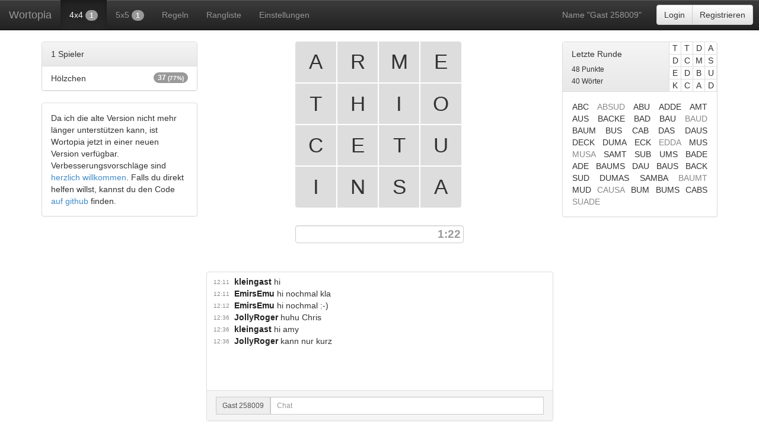

--- FILE ---
content_type: text/html; charset=UTF-8
request_url: https://wortopia.de/4
body_size: 1293
content:
<!DOCTYPE html>
<html ng-app="wortopia">
<head>
    <meta charset="UTF-8" />
    <title>Wortopia</title>
    <meta name="viewport" content="width=device-width, initial-scale=1.0">

    <link href="/lib.css" rel="stylesheet">
    <link href="//netdna.bootstrapcdn.com/font-awesome/4.0.3/css/font-awesome.css" rel="stylesheet">
    <link href="css/main.css" rel="stylesheet">

    <meta name="viewport" content="width=device-width, initial-scale=1.0, maximum-scale=1.0, user-scalable=no" />
    <link rel="icon" type="image/png" href="/img/favicon-16.png" sizes="16x16">
    <link rel="icon" type="image/png" href="/img/favicon-32.png" sizes="32x32">

    <link rel="apple-touch-icon" href="/img/favicon-128.png">
    <meta name="apple-mobile-web-app-capable" content="yes">
    <meta name="apple-mobile-web-app-title" content="Wortopia">
    <meta name="apple-mobile-web-app-status-bar-style" content="black">
    <meta name="mobile-web-app-capable" content="yes">

</head>
<body class="size-{{getSize()}} {{isGameOngoing()?'game-ongoing':'game-paused'}} {{isGameReady()?'game-ready':''}}  {{getBoardStyleClass()}} wortopia" ng-controller="MainController">
    <div ng-cloak class="container">
        <div><ng-include src="'/partials/nav.html'" /></div>

        <div class="row">
            <div class="col-md-6 col-md-push-3 main-area">
                <div><ng-include src="'/partials/currentField.html'" /></div>
                <div><ng-include src="'/partials/chat.html'" /></div>
            </div>
            <div class="col-md-3 col-md-pull-6">
                <div><ng-include src="'/partials/playerList.html'" /></div>
                <div><ng-include src="'/partials/mainNotice.html'" /></div>
            </div>
            <div class="col-md-3">
                <div><ng-include src="'/partials/gameMessages.html'" /></div>
                <div><ng-include src="'/partials/guesses.html'" /></div>
                <div><ng-include src="'/partials/lastField.html'" /></div>
            </div>
        </div>

        <div><ng-include src="'/partials/options.html'" /></div>
        <div><ng-include src="'/partials/signUp.html'" /></div>
        <div><ng-include src="'/partials/login.html'" /></div>
        <div><ng-include src="'/partials/account.html'" /></div>
        <div><ng-include src="'/partials/recover.html'" /></div>
        <div><ng-include src="'/partials/rules.html'" /></div>
        <div><ng-include src="'/partials/highscore.html'" /></div>

    </div>

    <noscript><div class="no-script-warning">
        <h1>JavaScript</h1>
        <p>Wortopia funkctioniert nicht ohne JavaScript. Bitte <a href="http://enable-javascript.com/">aktiviere JavaScript</a> und lade diese Seite neu um mitzuspielen.</p>
        <p>Wortopia doesn't work without JavaScript. Please <a href="http://enable-javascript.com/">enable JavaScript</a> and reload this page to play.</p>
    </div></noscript>

    <script src="/lib.js"></script>
    <script src="/all.js"></script>
    <script src="/partials.js"></script>
    <script>initWortopia(true);</script>
    <script>
        (function(i,s,o,g,r,a,m){i['GoogleAnalyticsObject']=r;i[r]=i[r]||function(){
        (i[r].q=i[r].q||[]).push(arguments)},i[r].l=1*new Date();a=s.createElement(o),
        m=s.getElementsByTagName(o)[0];a.async=1;a.src=g;m.parentNode.insertBefore(a,m)
        })(window,document,'script','//www.google-analytics.com/analytics.js','ga');

        ga('create', 'UA-19068663-2', 'auto');
        ga('send', 'pageview');
    </script>
</body>
</html>

--- FILE ---
content_type: text/css; charset=UTF-8
request_url: https://wortopia.de/css/main.css
body_size: 17646
content:
.wortopia .row {
  width: inherit;
  position: absolute;
  top: 70px;
  bottom: 10px;
}
@media (min-width: 992px) {
  .wortopia .main-area {
    height: 100%;
  }
}
.wortopia h2.pause-timer {
  margin-top: 10px;
  margin-bottom: 20px;
  text-align: center;
}
.wortopia .chat {
  z-index: 1;
  position: absolute;
  left: 0px;
  right: 0px;
  top: 388px;
  bottom: 0px;
  transition: top 0.5s;
  display: none;
  margin-bottom: 0px;
}
.wortopia .chat .panel {
  height: 100%;
}
.wortopia .chat .chat-content {
  overflow-y: scroll;
  padding-right: 5px;
  top: 0;
  bottom: 51px;
  right: 0px;
  left: 0px;
  padding: 5px;
  position: absolute;
/* Enforce border radius */
  border-radius: 4px;
  border: 1px solid transparent;
}
.wortopia .chat .chat-content .chat-line {
  clear: left;
}
.wortopia .chat .chat-content .chat-time {
  color: #888;
  float: left;
  font-size: 10px;
  padding: 4px 0px 0px 5px;
  height: 100;
}
.wortopia .chat .chat-content .chat-name {
  font-weight: bold;
}
.wortopia .chat .chat-content .chat-name {
  font-weight: bold;
  color: #222;
}
.wortopia .chat .chat-content .chat-text {
  margin-left: 40px;
}
.wortopia .chat .chat-content .chat-line--sys {
  font-style: italic;
}
.wortopia .chat .chat-content .chat-line--sys .chat-time {
  font-style: normal;
}
.wortopia .chat .chat-content .chat-line--me .chat-name:before {
  content: "— ";
  color: #888;
  font-weight: normal;
}
.wortopia .chat .chat-content .chat-line--sys {
  color: #bbb;
}
.wortopia .chat .chat-content .chat-line--sys .chat-name {
  color: #bbb;
}
.wortopia .chat .panel-footer {
  position: absolute;
  bottom: 0px;
  width: 100%;
}
.wortopia .chat .panel-footer label {
  z-index: 2;
  position: absolute;
  top: 0px;
  right: 3px;
  color: #999;
  margin: 0px;
  text-align: right;
  font-size: 19px;
  line-height: 30px;
  margin-right: 5px;
}
.wortopia.game-paused .chat {
  top: 0px;
}
.wortopia.game-ready .chat {
  display: block;
}

.current-field>* {
  margin-left: auto;
  margin-right: auto;
  -webkit-transform-origin: 50% 0%;
  -moz-transform-origin: 50% 0%;
  -o-transform-origin: 50% 0%;
  -ms-transform-origin: 50% 0%;
  transform-origin: 50% 0%;
}
.field-container {
  -webkit-user-select: none;
  -moz-user-select: none;
  -ms-user-select: none;
  user-select: none;
}

.field-style--contrast .current-field {
  margin-bottom: 20px;
}
.field-style--contrast .current-field canvas {
  position: absolute;
  top: 0;
}
.field-style--contrast .current-field table.field {
  background-color: #fff;
  color: #000;
  border-radius: 4px;
}
.field-style--contrast .current-field table.field td {
  font-weight: bold;
  text-align: center;
  border-right: 2px solid #000;
  border-bottom: 2px solid #000;
  padding: 0px;
}
.field-style--contrast .current-field table.field td.cell--selected {
  background-color: #000;
  color: #fff;
}
.field-style--contrast .current-field table.field td:last-child {
  border-right: none;
}
.field-style--contrast .current-field table.field tr:last-child td {
  border-bottom: none;
}
.field-style--contrast .current-field .input-area {
  margin-top: 30px;
  position: relative;
}
.field-style--contrast .current-field .input-area input {
  top: 0px;
  width: 100%;
  display: block;
  height: 30px;
  padding-left: 5px;
  text-transform: uppercase;
  font-weight: bold;
  font-size: 18px;
  line-height: 30px;
  letter-spacing: 1px;
}
.field-style--contrast .current-field .input-area label {
  position: absolute;
  top: 0px;
  right: 0px;
  color: #999;
  margin: 0px;
  text-align: right;
  font-size: 19px;
  line-height: 30px;
  margin-right: 5px;
}
.field-style--contrast .current-field h2 {
  text-align: center;
}
.field-style--contrast .current-field .giant-tick,
.field-style--contrast .current-field .giant-cross {
  position: absolute;
  top: 0;
  left: 0;
  width: 100%;
  text-align: center;
  font-size: 231px;
  opacity: 0;
  -ms-filter: "progid:DXImageTransform.Microsoft.Alpha(Opacity=0)";
  filter: alpha(opacity=0);
}
.field-style--contrast .current-field .giant-tick.highlight,
.field-style--contrast .current-field .giant-cross.highlight {
  -webkit-animation: field-style-default-highlight 0.5s;
  -moz-animation: field-style-default-highlight 0.5s;
  -o-animation: field-style-default-highlight 0.5s;
  -ms-animation: field-style-default-highlight 0.5s;
  animation: field-style-default-highlight 0.5s;
}
.field-style--contrast.size-4 .current-field table.field td {
  width: 70px;
  font-size: 50px;
  height: 70px;
  line-height: 68px;
}
.field-style--contrast.size-4 .input-area {
  width: 284px;
}
.field-style--contrast.size-4 .field-container {
  width: 284px;
}
.field-style--contrast.giant-tick,
.field-style--contrast .giant-cross {
  line-height: 284px;
}
.field-style--contrast.size-5 .current-field table.field td {
  width: 56px;
  font-size: 35px;
  height: 56px;
  line-height: 54px;
}
.field-style--contrast.size-5 .input-area {
  width: 285px;
}
.field-style--contrast.size-5 .field-container {
  width: 285px;
}
.field-style--contrast.giant-tick,
.field-style--contrast .giant-cross {
  line-height: 285px;
}
@-moz-keyframes field-style-default-highlight {
  0% {
    opacity: 0;
    -ms-filter: "progid:DXImageTransform.Microsoft.Alpha(Opacity=0)";
    filter: alpha(opacity=0);
    font-size: 200px;
  }
  50% {
    opacity: 0.7;
    -ms-filter: "progid:DXImageTransform.Microsoft.Alpha(Opacity=70)";
    filter: alpha(opacity=70);
  }
  100% {
    opacity: 0;
    -ms-filter: "progid:DXImageTransform.Microsoft.Alpha(Opacity=0)";
    filter: alpha(opacity=0);
    font-size: 330px;
  }
}
@-webkit-keyframes field-style-default-highlight {
  0% {
    opacity: 0;
    -ms-filter: "progid:DXImageTransform.Microsoft.Alpha(Opacity=0)";
    filter: alpha(opacity=0);
    font-size: 200px;
  }
  50% {
    opacity: 0.7;
    -ms-filter: "progid:DXImageTransform.Microsoft.Alpha(Opacity=70)";
    filter: alpha(opacity=70);
  }
  100% {
    opacity: 0;
    -ms-filter: "progid:DXImageTransform.Microsoft.Alpha(Opacity=0)";
    filter: alpha(opacity=0);
    font-size: 330px;
  }
}
@-o-keyframes field-style-default-highlight {
  0% {
    opacity: 0;
    -ms-filter: "progid:DXImageTransform.Microsoft.Alpha(Opacity=0)";
    filter: alpha(opacity=0);
    font-size: 200px;
  }
  50% {
    opacity: 0.7;
    -ms-filter: "progid:DXImageTransform.Microsoft.Alpha(Opacity=70)";
    filter: alpha(opacity=70);
  }
  100% {
    opacity: 0;
    -ms-filter: "progid:DXImageTransform.Microsoft.Alpha(Opacity=0)";
    filter: alpha(opacity=0);
    font-size: 330px;
  }
}
@keyframes field-style-default-highlight {
  0% {
    opacity: 0;
    -ms-filter: "progid:DXImageTransform.Microsoft.Alpha(Opacity=0)";
    filter: alpha(opacity=0);
    font-size: 200px;
  }
  50% {
    opacity: 0.7;
    -ms-filter: "progid:DXImageTransform.Microsoft.Alpha(Opacity=70)";
    filter: alpha(opacity=70);
  }
  100% {
    opacity: 0;
    -ms-filter: "progid:DXImageTransform.Microsoft.Alpha(Opacity=0)";
    filter: alpha(opacity=0);
    font-size: 330px;
  }
}

.field-style--default .current-field {
  margin-bottom: 20px;
}
.field-style--default .current-field canvas {
  position: absolute;
  top: 0;
}
.field-style--default .current-field table.field {
  background-color: #ddd;
  border-radius: 4px;
}
.field-style--default .current-field table.field td {
  text-align: center;
  border-right: 2px solid #fff;
  border-bottom: 2px solid #fff;
  padding: 0px;
}
.field-style--default .current-field table.field td:last-child {
  border-right: none;
}
.field-style--default .current-field table.field tr:last-child td {
  border-bottom: none;
}
.field-style--default .current-field .input-area {
  margin-top: 30px;
  position: relative;
}
.field-style--default .current-field .input-area input {
  top: 0px;
  width: 100%;
  display: block;
  height: 30px;
  padding-left: 5px;
  text-transform: uppercase;
  font-weight: bold;
  font-size: 18px;
  line-height: 30px;
  letter-spacing: 1px;
}
.field-style--default .current-field .input-area label {
  position: absolute;
  top: 0px;
  right: 0px;
  color: #999;
  margin: 0px;
  text-align: right;
  font-size: 19px;
  line-height: 30px;
  margin-right: 5px;
}
.field-style--default .current-field h2 {
  text-align: center;
}
.field-style--default .current-field .giant-tick,
.field-style--default .current-field .giant-cross {
  position: absolute;
  top: 0;
  left: 0;
  width: 100%;
  text-align: center;
  font-size: 231px;
  opacity: 0;
  -ms-filter: "progid:DXImageTransform.Microsoft.Alpha(Opacity=0)";
  filter: alpha(opacity=0);
}
.field-style--default .current-field .giant-tick.highlight,
.field-style--default .current-field .giant-cross.highlight {
  -webkit-animation: field-style-default-highlight 0.5s;
  -moz-animation: field-style-default-highlight 0.5s;
  -o-animation: field-style-default-highlight 0.5s;
  -ms-animation: field-style-default-highlight 0.5s;
  animation: field-style-default-highlight 0.5s;
}
.field-style--default.size-4 .current-field table.field td {
  width: 70px;
  font-size: 35px;
  height: 70px;
}
.field-style--default.size-4 .input-area {
  width: 284px;
}
.field-style--default.size-4 .field-container {
  width: 284px;
}
.field-style--default.giant-tick,
.field-style--default .giant-cross {
  line-height: 284px;
}
.field-style--default.size-5 .current-field table.field td {
  width: 56px;
  font-size: 30px;
  height: 56px;
}
.field-style--default.size-5 .input-area {
  width: 285px;
}
.field-style--default.size-5 .field-container {
  width: 285px;
}
.field-style--default.giant-tick,
.field-style--default .giant-cross {
  line-height: 285px;
}
@-moz-keyframes field-style-default-highlight {
  0% {
    opacity: 0;
    -ms-filter: "progid:DXImageTransform.Microsoft.Alpha(Opacity=0)";
    filter: alpha(opacity=0);
    font-size: 200px;
  }
  50% {
    opacity: 0.7;
    -ms-filter: "progid:DXImageTransform.Microsoft.Alpha(Opacity=70)";
    filter: alpha(opacity=70);
  }
  100% {
    opacity: 0;
    -ms-filter: "progid:DXImageTransform.Microsoft.Alpha(Opacity=0)";
    filter: alpha(opacity=0);
    font-size: 330px;
  }
}
@-webkit-keyframes field-style-default-highlight {
  0% {
    opacity: 0;
    -ms-filter: "progid:DXImageTransform.Microsoft.Alpha(Opacity=0)";
    filter: alpha(opacity=0);
    font-size: 200px;
  }
  50% {
    opacity: 0.7;
    -ms-filter: "progid:DXImageTransform.Microsoft.Alpha(Opacity=70)";
    filter: alpha(opacity=70);
  }
  100% {
    opacity: 0;
    -ms-filter: "progid:DXImageTransform.Microsoft.Alpha(Opacity=0)";
    filter: alpha(opacity=0);
    font-size: 330px;
  }
}
@-o-keyframes field-style-default-highlight {
  0% {
    opacity: 0;
    -ms-filter: "progid:DXImageTransform.Microsoft.Alpha(Opacity=0)";
    filter: alpha(opacity=0);
    font-size: 200px;
  }
  50% {
    opacity: 0.7;
    -ms-filter: "progid:DXImageTransform.Microsoft.Alpha(Opacity=70)";
    filter: alpha(opacity=70);
  }
  100% {
    opacity: 0;
    -ms-filter: "progid:DXImageTransform.Microsoft.Alpha(Opacity=0)";
    filter: alpha(opacity=0);
    font-size: 330px;
  }
}
@keyframes field-style-default-highlight {
  0% {
    opacity: 0;
    -ms-filter: "progid:DXImageTransform.Microsoft.Alpha(Opacity=0)";
    filter: alpha(opacity=0);
    font-size: 200px;
  }
  50% {
    opacity: 0.7;
    -ms-filter: "progid:DXImageTransform.Microsoft.Alpha(Opacity=70)";
    filter: alpha(opacity=70);
  }
  100% {
    opacity: 0;
    -ms-filter: "progid:DXImageTransform.Microsoft.Alpha(Opacity=0)";
    filter: alpha(opacity=0);
    font-size: 330px;
  }
}

@import url("http://fonts.googleapis.com/css?family=EBGaramond");
.field-style--old .current-field {
  margin-bottom: 20px;
}
.field-style--old .current-field canvas {
  position: absolute;
  top: 0;
}
.field-style--old .current-field table.field {
  background-color: #a9a9a9;
  border-radius: 20px;
  -webkit-box-shadow: 3px 3px 5px #888;
  box-shadow: 3px 3px 5px #888;
}
.field-style--old .current-field table.field td {
  text-align: center;
  padding: 0px;
  color: #fff;
  font-family: 'EB Garamond', serif;
}
.field-style--old .current-field table.field td.cell--selected {
  color: #000;
}
.field-style--old .current-field .input-area {
  margin-top: 30px;
  position: relative;
}
.field-style--old .current-field .input-area input {
  top: 0px;
  width: 100%;
  display: block;
  height: 30px;
  padding-left: 5px;
  text-transform: uppercase;
  font-weight: bold;
  font-size: 18px;
  line-height: 30px;
  letter-spacing: 1px;
}
.field-style--old .current-field .input-area label {
  position: absolute;
  top: 0px;
  right: 0px;
  color: #999;
  margin: 0px;
  text-align: right;
  font-size: 19px;
  line-height: 30px;
  margin-right: 5px;
}
.field-style--old .current-field h2 {
  text-align: center;
}
.field-style--old .current-field .giant-tick,
.field-style--old .current-field .giant-cross {
  position: absolute;
  top: 0;
  left: 0;
  width: 100%;
  text-align: center;
  font-size: 231px;
  opacity: 0;
  -ms-filter: "progid:DXImageTransform.Microsoft.Alpha(Opacity=0)";
  filter: alpha(opacity=0);
}
.field-style--old .current-field .giant-tick.highlight,
.field-style--old .current-field .giant-cross.highlight {
  -webkit-animation: field-style-old-highlight 0.5s;
  -moz-animation: field-style-old-highlight 0.5s;
  -o-animation: field-style-old-highlight 0.5s;
  -ms-animation: field-style-old-highlight 0.5s;
  animation: field-style-old-highlight 0.5s;
}
.field-style--old.size-4 .current-field table.field td {
  width: 70px;
  font-size: 55px;
  line-height: 70px;
  height: 70px;
}
.field-style--old.size-4 .input-area {
  width: 284px;
}
.field-style--old.size-4 .field-container {
  width: 284px;
}
.field-style--old.giant-tick,
.field-style--old .giant-cross {
  line-height: 284px;
}
.field-style--old.size-5 .current-field table.field td {
  width: 56px;
  font-size: 40px;
  line-height: 56px;
  height: 56px;
}
.field-style--old.size-5 .input-area {
  width: 285px;
}
.field-style--old.size-5 .field-container {
  width: 285px;
}
.field-style--old.giant-tick,
.field-style--old .giant-cross {
  line-height: 285px;
}
@-moz-keyframes field-style-old-highlight {
  0% {
    opacity: 0;
    -ms-filter: "progid:DXImageTransform.Microsoft.Alpha(Opacity=0)";
    filter: alpha(opacity=0);
    font-size: 200px;
  }
  50% {
    opacity: 0.7;
    -ms-filter: "progid:DXImageTransform.Microsoft.Alpha(Opacity=70)";
    filter: alpha(opacity=70);
  }
  100% {
    opacity: 0;
    -ms-filter: "progid:DXImageTransform.Microsoft.Alpha(Opacity=0)";
    filter: alpha(opacity=0);
    font-size: 330px;
  }
}
@-webkit-keyframes field-style-old-highlight {
  0% {
    opacity: 0;
    -ms-filter: "progid:DXImageTransform.Microsoft.Alpha(Opacity=0)";
    filter: alpha(opacity=0);
    font-size: 200px;
  }
  50% {
    opacity: 0.7;
    -ms-filter: "progid:DXImageTransform.Microsoft.Alpha(Opacity=70)";
    filter: alpha(opacity=70);
  }
  100% {
    opacity: 0;
    -ms-filter: "progid:DXImageTransform.Microsoft.Alpha(Opacity=0)";
    filter: alpha(opacity=0);
    font-size: 330px;
  }
}
@-o-keyframes field-style-old-highlight {
  0% {
    opacity: 0;
    -ms-filter: "progid:DXImageTransform.Microsoft.Alpha(Opacity=0)";
    filter: alpha(opacity=0);
    font-size: 200px;
  }
  50% {
    opacity: 0.7;
    -ms-filter: "progid:DXImageTransform.Microsoft.Alpha(Opacity=70)";
    filter: alpha(opacity=70);
  }
  100% {
    opacity: 0;
    -ms-filter: "progid:DXImageTransform.Microsoft.Alpha(Opacity=0)";
    filter: alpha(opacity=0);
    font-size: 330px;
  }
}
@keyframes field-style-old-highlight {
  0% {
    opacity: 0;
    -ms-filter: "progid:DXImageTransform.Microsoft.Alpha(Opacity=0)";
    filter: alpha(opacity=0);
    font-size: 200px;
  }
  50% {
    opacity: 0.7;
    -ms-filter: "progid:DXImageTransform.Microsoft.Alpha(Opacity=70)";
    filter: alpha(opacity=70);
  }
  100% {
    opacity: 0;
    -ms-filter: "progid:DXImageTransform.Microsoft.Alpha(Opacity=0)";
    filter: alpha(opacity=0);
    font-size: 330px;
  }
}

.guesses .word {
  padding-left: 16px;
  text-transform: uppercase;
}
.guesses .points,
.guesses .status {
  text-align: right;
  padding-right: 15px;
}

.playing-as {
  padding-left: 15px;
  padding-right: 10px;
}
.navbar-right .btn-group {
  margin-right: 10px;
}
.row {
  margin-right: 0px;
}

.modal--highscores .interval-select {
  float: right;
}
.modal--highscores table {
  margin-top: 30px;
}

.last-round .panel-heading p {
  margin-bottom: 5px;
}
.last-round .panel-heading table.field {
  float: right;
  margin-top: -10px;
  margin-right: -14px;
}
.last-round .panel-heading table.field td {
  text-align: center;
  padding: 0px;
  background-color: #fff;
  border-left: 1px solid #ddd;
  border-bottom: 1px solid #ddd;
}
.last-round .panel-body {
  word-spacing: 4px;
  text-align: justify;
}
.last-round .panel-body .word {
  text-transform: uppercase;
  padding: 1px;
}
.last-round .panel-body .word--highlight {
  background-color: #428bca;
  color: #fff;
}
.last-round .panel-body .word--not-guessed {
  color: #888;
}
.last-round table.field td {
  width: 20px;
  height: 20px;
}
.size-4 .last-round .panel-heading {
  height: 84px;
}
.last-round table.field td {
  width: 20px;
  height: 20px;
}
.size-5 .last-round .panel-heading {
  height: 105px;
}

[ng:cloak],
[ng-cloak],
[data-ng-cloak],
[x-ng-cloak],
.ng-cloak,
.x-ng-cloak {
  display: none !important;
}
.no-script-warning {
  padding: 20px;
}

.badge--transparent {
  background: #fff;
  color: #999;
}
ul.list-group ul {
  list-style-type: none;
  padding-left: 1em;
}
.player--highlight {
  color: #428bca;
}

#modal--rules img {
  float: right;
}


--- FILE ---
content_type: application/javascript; charset=UTF-8
request_url: https://wortopia.de/all.js
body_size: 40672
content:
function AccountController($scope, session, $element, hashHandler) {
    $scope.input = {};
    $scope.errors = {};
    $scope.loading = false;

    session.on('update', function() {
        $scope.input = JSON.parse(JSON.stringify(session.user));
        $scope.errors = {};
        $scope.$apply();
    })

    $scope.save = function() {
        $scope.loading = true;
        $scope.errors = {};
        Q($.post('/account', $scope.input))
        .then(function(response) {
            if (response.errors) {
                $scope.errors = response.errors;
            } else {
                session.setUser(response.user);
                $element.modal('hide');
            }
        })
        .fail(function(err) {
            $scope.errors = { username: 'unknown' };
            console.error('Error caught while trying to sign up:', err);
        })
        .then(function() {
            $scope.loading = false;
            $scope.$apply();
        })
    }

    if (hashHandler.needsOpening('account')) {
        $element.modal('show');
    }
}
/**
 * This class is doing stuff the un-angular way. I'm just not trusting angular performance
 * enough and there's no need to re-check lines every time -- they simply never change.
 */
function ChatController($scope, $element, chat, game, userOptions) {
    var $input = $element.find('.chat-input');
    var $chatContent = $element.find('.chat-content');

    var $userMessageTemplate = $('<div class="chat-line"><div class="chat-time"></div><div class="chat-text"><span class="chat-name"></span> <span class="chat-inner-text"></span></div></div>');
    var $systemMessageTemplate = $('<div class="chat-line chat-line--sys"><div class="chat-time"></div><div class="chat-text"><span class="chat-inner-text"></span></div></div>');

    $scope.getStyle = function() {
        if (userOptions.options.boardScale === 100 || !$scope.isGameOngoing()) {
            return {};
        }
        var scale = userOptions.options.boardScale / 100;
        return {
            top: 281 * scale + 107
        };
    }

    $input.keypress(function(e) {
        if(e.which === 13) {
            chat.sendMessage($input.val());
            $input.val('');
        }
    });

    chat.on('message', function(message) {
        var isScrolledDown = ($chatContent.scrollTop() + $chatContent.innerHeight() == $chatContent[0].scrollHeight);

        var $el;
        if (message.system) {
            $el = $systemMessageTemplate.clone();
        } else {
            $el = $userMessageTemplate.clone();
            if (message.user.guest) {
                $el.find('.chat-name').text($('#translation-guest-prefix').text() + message.user.guestId);
            } else {
                $el.find('.chat-name').text(message.user.name);
            }
        }

        $el.find('.chat-inner-text').html(linkify(message.text));
        $('.chat-time', $el).text(getTimeString(message.time));

        $chatContent.append($el);

        if (isScrolledDown) {
            scrollDown();
        }
    });

    chat.on('scrollDown', function() {
        setTimeout(function() {
            scrollDown();
        }, 1000);
    });

    game.on('switchBetweenPauseAndGame', function() {
        setTimeout(function() {
            scrollDown();
        }, 1000);
    })

    function getTimeString(timestamp) {

        var currentTime = new Date(timestamp)
        var hours = currentTime.getHours()
        var minutes = currentTime.getMinutes()

        if (minutes < 10) {
            minutes = "0" + minutes
        }
        return hours + ":" + minutes;
    }

    function scrollDown() {
        $chatContent.scrollTop($chatContent[0].scrollHeight);
    }


    /**
     * Taken from http://stackoverflow.com/questions/37684/how-to-replace-plain-urls-with-links
     */
    function linkify(inputText) {
        // Escape first
        inputText = $('<div/>').text(inputText).html();

        var replacedText, replacePattern1, replacePattern2, replacePattern3;

        //URLs starting with http://, https://, or ftp://
        replacePattern1 = /(\b(https?|ftp):\/\/[-A-Z0-9+&@#\/%?=~_|!:,.;]*[-A-Z0-9+&@#\/%=~_|])/gim;
        replacedText = inputText.replace(replacePattern1, '<a target="_blank" href="$1" target="_blank">$1</a>');

        //URLs starting with "www." (without // before it, or it'd re-link the ones done above).
        replacePattern2 = /(^|[^\/])(www\.[\S]+(\b|$))/gim;
        replacedText = replacedText.replace(replacePattern2, '$1<a target="_blank" href="http://$2" target="_blank">$2</a>');

        return replacedText;
    }
};
function CurrentFieldController($scope, game, size, $element, socket, userOptions) {
    var $input = $element.find('#word-input');

    $scope.getCell = function(x, y) {
        var field = game.getCurrentField();
        if (!field || !field[y]) {
            return null;
        }
        return field[y][x];
    }

    var scale = 1;
    $scope.getContainerStyle = function() {
        if (userOptions.options.boardScale === 100) {
            return {};
        }
        scale = userOptions.options.boardScale / 100;

        // never allow the field to be bigger than the screen width
        var usableWidth = $(window).width() - 10;
        if (281 * scale > usableWidth) {
            scale = usableWidth / 281;
        }

        var style = {
            "transform": "scale(" + scale + ")",
            "height": (scale * 281) + "px"
        };
        style['-webkit-transform'] = style.transform;
        style['-ms-transform'] = style.transform;
        return style;
    }

    // Keyboard
    $scope.typeWord = function(word) {
        if (word === '') {
            var newChain = [];
        } else {
            var newChain = $scope.getCurrentField().contains(word);
        }

         if (newChain) {
            chain = newChain;
            $scope.wordEnteredClass = [];
        } else if (word.length > 0) {
            $scope.wordEnteredClass = ['has-error'];
            chain = [];
        }
        drawChain(chain);
    }

    game.on('gamePaused', function() {
        // only re-focus to the input field when the game was paused that way
        if ($input.is(":focus")) {
            game.once('gameOngoing', function() {
                _.defer(function() {
                    $input.focus();
                });
            });
        }

        // clear input field anyway
        $input.val('');
        chain = [];
        drawChain(chain);
    });

    /* All clicking and touching */
    var $canvas = $element.find('canvas');
    var dimension = $scope.getSize() === 4 ? 280 : 280;
    var cellDimension = dimension / $scope.getSize();
    var chain = [];
    var startSwipingField = null;

    function swipeStart(posX, posY, guessingMethod) { /* guessingMethod is mouse or touch */
        var x = Math.floor(posX / cellDimension);
        var y = Math.floor(posY / cellDimension);

        var result = addCellToFrame(x, y);
        if (result === 'a') {
            startSwipingField = {x:x, y:y};
            drawChain(chain);
        } else if (result === 'd') {
            submitChain(guessingMethod + 'Single');
        }

    }

    function swipeMove(posX, posY, tolerance) {
        tolerance = tolerance || 0.4;

        var x = Math.floor(posX / cellDimension);
        var y = Math.floor(posY / cellDimension);

        if (startSwipingField && (x !== startSwipingField.x || y !== startSwipingField.y)) { // outside of original cell
            var centerPosX = (x + 0.5) * cellDimension;
            var centerPosY = (y + 0.5) * cellDimension;
            var distToCenterX = posX - centerPosX;
            var distToCenterY = posY - centerPosY;
            var distance = Math.sqrt(distToCenterX * distToCenterX + distToCenterY * distToCenterY);

            if (distance < tolerance * cellDimension) {
                var result = addCellToFrame(x, y);
                if (result === 'a') {
                    //added
                    drawChain(chain);
                    $scope.$apply();
                    return;
                }
            }

            drawChain(chain, {x: posX, y: posY});
        }
    }

    function swipeEnd(posX, posY, guessingMethod) { /* guessingMethod is mouse or touch */
        var x = Math.floor(posX / cellDimension);
        var y = Math.floor(posY / cellDimension);

        if(startSwipingField && (x !== startSwipingField.x || y !== startSwipingField.y)) { // only end when the mouse has been moved
            submitChain(guessingMethod + 'Swipe');
        }

        startSwipingField = null;
    }

    /* Mobile phones */

    $canvas
    .on('touchstart', function(e) {
        var canvasOffset = $canvas.offset();
        var touch = e.originalEvent.touches[0];
        var x = (touch.pageX - canvasOffset.left) / scale;
        var y = (touch.pageY - canvasOffset.top) / scale;
        swipeStart(x, y, 'touch');
        e.stopPropagation();
        e.preventDefault();
    })
    .on('touchmove', function(e) {
        var canvasOffset = $canvas.offset();
        var touch = e.originalEvent.touches[0];
        var x = (touch.pageX - canvasOffset.left) / scale;
        var y = (touch.pageY - canvasOffset.top) / scale;
        swipeMove(x, y);
        e.stopPropagation();
        e.preventDefault();
    })
    .on('touchend', function(e) {
        var canvasOffset = $canvas.offset();
        var touch = e.originalEvent.changedTouches[e.originalEvent.changedTouches.length-1];
        var x = (touch.pageX - canvasOffset.left) / scale;
        var y = (touch.pageY - canvasOffset.top) / scale;
        swipeEnd(x, y, 'touch');
        e.stopPropagation();
        e.preventDefault();
    });

    /* Screen swipe */
    var leftButtonDown = false;
    $canvas
    .on('mousedown', function(e) {
        if(e.which === 1) {
            leftButtonDown = true;
            var x  = (e.offsetX || e.clientX - $(e.target).offset().left);
            var y  = (e.offsetY || e.clientY - $(e.target).offset().top);
            swipeStart(x, y, 'mouse');
            e.stopPropagation();
            e.preventDefault();
        }
    })
    .on('mousemove', function(e) {
        if (leftButtonDown) {
            var x  = (e.offsetX || e.clientX - $(e.target).offset().left);
            var y  = (e.offsetY || e.clientY - $(e.target).offset().top);
            swipeMove(x, y);
            e.stopPropagation();
            e.preventDefault();
        }
    })
    .on('mouseup', function(e) {
        if(e.which === 1) {
            leftButtonDown = false;
            var x  = (e.offsetX || e.clientX - $(e.target).offset().left);
            var y  = (e.offsetY || e.clientY - $(e.target).offset().top);
            swipeEnd(x, y, 'mouse');
            e.stopPropagation();
            e.preventDefault();
        }
    });

    // Chains, submits and clear
    function addCellToFrame(x, y) {
        if (chain.length > 0) {
            var last = chain[chain.length - 1];

            if (Math.abs(last.x - x) > 1 || Math.abs(last.y - y) > 1) {
                $scope.clearChain();
                return 'i'; // invalid
            }
        }

        if (!_.findWhere(chain, {x: x, y: y})) {
            chain.push({x: x, y: y});
            return 'a'; // added
        } else {
            return 'd'; // duplicated
        }
    }

    function submitChain(guessingMethod) {
        var word = '';
        _.each(chain, function(element) {
            word += $scope.getCell(element.x, element.y);
        });
        if (word.length > 2) {
            $scope.submitWord(word, guessingMethod);
        } else {
            $scope.clearChain();
        }
    }

    $scope.submitWord = function(word, guessingMethod) {
        game.setLastGuessingMethod(guessingMethod);
        game.guess(word);
        $scope.wordEntered = "";
        $scope.wordEnteredClass = [];
        chain = [];
        drawChain(chain);
    }

    $scope.clearChain = function() {
        $scope.wordEntered = "";
        $scope.wordEnteredClass = [];
        chain = [];
        drawChain(chain);
    }

    $scope.isPartOfChain = function(x, y) {
        return !!_.find(chain, function(element) {
            return element.x === x && element.y === y;
        });
    }

    // Canvas logic - Draw the chain

    $canvas.attr('width', dimension + 'px').attr('height', dimension + 'px');
    var context = $canvas[0].getContext('2d');

    function drawChain(chain, drawToPoint) {
        context.clearRect(0 , 0 , dimension , dimension);

        context.beginPath();
        context.strokeStyle = '#888';
        context.lineWidth = 2;

        var first = true;
        var radius = cellDimension * 0.40;
        _.each(chain, function(element) {
            var x = Math.round((element.x + 0.5) * cellDimension);
            var y = Math.round((element.y + 0.5) * cellDimension);
            if (first) {
                context.moveTo(x, y);
                first = false;
            } else {
                context.lineTo(x, y);
            }

        });

        // For swiping
        if (drawToPoint) {
            context.lineTo(drawToPoint.x, drawToPoint.y);
        }

        context.stroke();

        _.each(chain, function(element) {
            var x = Math.round((element.x + 0.5) * cellDimension);
            var y = Math.round((element.y + 0.5) * cellDimension);

            // We could save this by doing some maths further up.
            // Can't be bothered right now.
            context.save();
            context.globalCompositeOperation = 'destination-out';
            context.beginPath();
            context.arc(x, y, radius, 0, 2 * Math.PI, false);
            context.fill();
            context.restore();

            context.beginPath();
            context.arc(x, y, radius, 0, 2 * Math.PI, false);
            context.stroke();
        });
    }


    // Marks - giant tick or cross to indicate failure or success
    var $correctSymbol = $element.find('.giant-tick');
    var $incorrectSymbol = $element.find('.giant-cross');

    game.on('guessCorrect', function() {
        $correctSymbol.addClass('highlight');
        setTimeout(function() {
            $correctSymbol.removeClass('highlight');
        }, 600);
    })

    game.on('guessIncorrect', function() {
        $incorrectSymbol.addClass('highlight');
        setTimeout(function() {
            $incorrectSymbol.removeClass('highlight');
        }, 600);
    });

};
function GuessesController($scope, game) {
    $scope.getGuesses = function() {
        return game.getGuesses();
    }

    $scope.isVisible = function() {
        return game.getGuesses().length > 0;
    }

    $scope.getClassFor = function(guess) {
        var result = ['guess'];
        if (guess.status === 'waiting') {
            result.push('guess--waiting');
        } else if (guess.status === 'dublicated') {
            result.push('guess--dublicated');
            result.push('warning');
        } else if (guess.status === 'correct') {
            result.push('guess--correct');
            result.push('success');
        } else if (guess.status === 'notOnField') {
            result.push('guess--not-on-field');
            result.push('danger');
        } else if (guess.status === 'notInDictionary') {
            result.push('guess--not-in-dictionary');
            result.push('danger');
        } else if (guess.status === 'tooLate') {
            result.push('guess--too-late');
            result.push('warning');
        } else if (guess.status === 'tooShort') {
            result.push('guess--too-short');
            result.push('danger');
        } else if (guess.status === 'unexpected') {
            result.push('guess--unexpected');
            result.push('warning');
        }
        return result;
    }

    $scope.getTextClassFor = function(guess) {
        if (guess.status === 'dublicated') {
            return 'text-warning';
        } else if (guess.status === 'correct') {
            return 'text-success';
        } else if (guess.status === 'notOnField') {
            return 'text-danger';
        } else if (guess.status === 'notInDictionary') {
            return 'text-danger';
        } else if (guess.status === 'tooLate') {
            return 'text-warning';
        } else if (guess.status === 'tooShort') {
            return 'text-danger';
        } else if (guess.status === 'unexpected') {
            return 'text-danger';
        }
        return '';
    }

    $scope.getCurrentPoints = function(){
        return {
            points: game.getPoints()
        };
    }

    game.on('guessesUpdated', function() {
        $scope.$apply()
    });
}
function HeaderController($scope, $element, session, size, playersPerField) {
    $scope.login = function() {
        return session.user;
    }

    $scope.isLoading = function() {
        return !session.user;
    }

    $scope.logout = function() {
        session.logout();
    }

    $scope.isActiveSize = function(sizeToTest) {
        return size.size === sizeToTest;
    }

    $scope.getPlayersPerField = function(size) {
        return playersPerField.playersPerField[size];
    }

    session.on('update', function() {
        $scope.$apply();
    });

    playersPerField.on('update', function() {
        $scope.$apply();
    });
}
function HighscoreController($scope, $element, size, userOptions) {
    $element.on('shown.bs.modal', function() {
        $scope.interval = userOptions.options.highscoreInterval || 30;
        load();
    });

    $scope.$watch('interval', function(interval) {
        load();
        userOptions.options.highscoreInterval = interval;
        userOptions.persist();
    });

    function load() {
        $scope.highscores = null;
        $.get('/highscore', {size: size.size, interval: $scope.interval}, function(data) {
            $scope.highscores = data;
            $scope.$apply();
        });
    }

    $element.on('hidden.bs.modal', function() {
        window.location.hash = '';
    });

    $scope.asPercent = function(f) {
        return (f * 100).toFixed(1);
    }

    $scope.twoDecimals = function(f) {
        return f.toFixed(2);
    }
}
function LastFieldController($scope, size, $element) {
    $scope.getCell = function(x, y) {
        var field = $scope.getLastField();
        if (!field || !field[y]) {
            return null;
        }
        return field[y][x];
    }

    // Hightlighting
    var cells = [];
    $scope.$watch('getLastField()', function(field) {
        _.defer(function() {
            cells = _.map(field, function(row, y) {
                return _.map(row, function(cell, x) {
                    return $element.find('.field .cell--' + x + '-' + y);
                });
            });
        });
    })

    $scope.highlightWord = function(word) {
        $scope.dehighlightWord();
        var chain = $scope.getLastField().contains(word.word)
        _.each(chain, function(element, index) {
            var $cell = cells[element.y][element.x];
            $cell.css('background', 'rgba(0, 0, 0, ' + (0.5 - 0.4 / chain.length * index) + ')');
        });

        $('.player--word-' + word.word).addClass('player--highlight');
    }

    $scope.dehighlightWord = function() {
        _.each(cells, function(row) {
            _.each(row, function(cell) {
                cell.css('background', 'white');
            });
        });
        $('.player--highlight').removeClass('player--highlight');
    }

};
function LoginController($scope, session, $element) {

    $scope.input = {};
    $scope.error = null;
    $scope.loading = false;

    $scope.login = function() {
        $scope.loading = true;
        $scope.error = null;
        session.loginWithCredentials($scope.input.username, $scope.input.password)
        .then(function() {
            $element.modal('hide');
        })
        .fail(function(err) {
            $scope.error = err.reason;
            console.error('Error caught while trying to sign up:', err);
        })
        .then(function() {
            $scope.loading = false;
            $scope.$apply();
        })
    }

    $scope.closeModal = function() {
        $element.modal('hide');
    }
}
function MainController($scope, $element, session, size, game, socket, userOptions) {
    $scope.getUser = function() {
        return session.user;
    }

    $scope.getSize = function() {
        return size.size;
    }

    $scope.isGameOngoing = function() {
        return !!game.getCurrentField();
    }

    $scope.isGameReady = function() {
        return game.ready;
    }

    $scope.getCurrentField = function() {
        return game.getCurrentField();
    }

    $scope.getLastField = function() {
        return game.getLastField();
    }

    $scope.getStats = function() {
        return game.getLastStats();
    }

    $scope.getWords = function() {
        return game.getLastWords();
    }

    $scope.isGuest = function() {
        return session.user && session.user.guest;
    }

    $scope.noWebsocketConnectionWarning = function() {
        return socket.noWebsocketConnectionWarning();
    }

    $scope.userOptions = userOptions.options
    userOptions.on('update', function() {
        $scope.userOptions = userOptions.options
        $scope.$apply();
    });

    $scope.getBoardStyleClass = function() {
        return 'field-style--' + userOptions.options.boardStyle;
    }
};
function OptionsController($scope, userOptions) {

    // Throttle to avoid update-flooding for text fields
    $scope.persistUserOptions = _.throttle(userOptions.persist, 1000);
};
function RecoverController($scope, $element, recoverService) {
    $scope.input = {};
    $scope.error = null;
    $scope.loading = false;
    $scope.success = false;

    $scope.recover = function() {
        $scope.loading = true;
        $scope.error = null;
        recoverService.recover($scope.input.email)
        .then(function() {
            $scope.success = true;
        })
        .fail(function(err) {
            $scope.error = err.reason;
            console.error('Error caught while trying to sign up:', err);
        })
        .then(function() {
            $scope.loading = false;
            $scope.$apply();
        })
    }

    $scope.closeModal = function() {
        $element.modal('hide');
    }
}
function ResultController($scope, game) {
    $scope.getPlayerCountTranslationInformation = function() {
        return {count: game.getLastPlayers().length};
    }

    $scope.getPlayerCountTranslationKey = function() {
        // This will only work for languages like English and German where "1" is the only edge case.
        return game.getLastPlayers().length === 1 ? "results.count.one" : "results.count.other";
    }

    $scope.getResults = function() {
        return game.getLastResults();
    }

    $scope.mouseOver = function(player) {
        _.each(player.words, function(word) {
            $('.word--word-' + word.word).addClass('word--highlight');
        });
    }

    $scope.mouseLeave = function() {
        $('.word').removeClass('word--highlight');
    }

    $scope.playerClasses = function(player) {
        if (!player || player.team) {
            return [];
        }

        var classes = _.map(player.words, function(word) {
            return 'player--word-' + word.word;
        });
        return classes;
    }
}   
function RulesController($scope, $element) {
    $element.on('hidden.bs.modal', function() {
        window.location.hash = '';
    });
}
function SignUpController($scope, $element, session) {

    $scope.input = {};
    $scope.errors = {};
    $scope.loading = false;

    $scope.signup = function() {
        $scope.loading = true;
        $scope.errors = {};
        Q($.post('/signup', $scope.input))
        .then(function(response) {
            if (response.errors) {
                $scope.errors = response.errors;
            } else {
                session.setUser(response.user);
                $element.modal('hide');
            }
        })
        .fail(function(err) {
            $scope.errors = { username: 'unknown' };
            console.error('Error caught while trying to sign up:', err);
        })
        .then(function() {
            $scope.loading = false;
            $scope.$apply();
        })
    }

    $scope.closeModal = function() {
        $element.modal('hide');
    }
}
function FieldStyleController4($scope) {
    $scope.field = fieldContainsFactoryMethod([
        ['a', 'b', 'c', 'd'],
        ['e', 'f', 'g', 'h'],
        ['i', 'j', 'k', 'l'],
        ['m', 'n', 'o', 'p']
    ]);
    $scope.getSize = function() {
        return $scope.field.length;
    }

    $scope.getCurrentField = function() {
        return $scope.field;
    }
};

function FieldStyleController5($scope) {
    $scope.field = fieldContainsFactoryMethod([
        ['a', 'b', 'c', 'd', 'e'],
        ['f', 'g', 'h', 'i', 'j'],
        ['k', 'l', 'm', 'n', 'o'],
        ['p', 'q', 'r', 's', 't'],
        ['u', 'v', 'w', 'x', 'y']
    ]);
    $scope.getSize = function() {
        return $scope.field.length;
    }

    $scope.getCurrentField = function() {
        return $scope.field;
    }
};

function StyleController($scope, userOptions) {
    $scope.fieldStyles = ['field-style--default', 'field-style--old', 'field-style--contrast'];
    $scope.userOptions = userOptions.options;
    $scope.persistUserOptions = userOptions.persist;
}
function TimerController($scope, game, timer) {
    timer.on('tick', function(remainingTime) {
        $scope.remainingTime = remainingTime;
        $scope.$apply();
    });
}
function Chat(socket, tracking) {
    var that = this;

    socket.on('chatBacklog', function(messages) {
        _.each(messages, function(message) {
            that.emit('message', message);
        });
        that.emit('scrollDown');
    });

    socket.on('chat', function(message) {
        that.emit('message', message);
    });

    that.sendMessage = function(text) {
        socket.send('chat', text);
        tracking.event('chat', 'send');
    }
}

Chat.prototype = new EventEmitter();
Chat.prototype.constructor = Chat;
function fieldContainsFactoryMethod(field) {
  if (!field) {
      return;
  }

  var that = field;
  var size = field.length;

  that.contains = function(word) {
      word = word.toLowerCase();
      var chain = null;

      for (var y = 0; y < size && !chain; y++) {
          for (var x = 0; x < size && !chain; x++) {
              chain = recursiveCheck(field, word, 0, x, y, []);
          }
      }
      return chain;
  }

  function recursiveCheck(restField, word, positionInWord, x, y, lastChain) {
      if (restField[y][x] !== word.charAt(positionInWord)) {
          return null;
      }

      var chainToHere = lastChain.slice(0);
      chainToHere.push({x: x, y: y});

      if (word.length === positionInWord + 1) {
          return chainToHere;
      }
      var clonedField = cloneField(restField);
      clonedField[y][x] = null;
      var chain = null;
      for (var ny = y-1; ny <= y+1 && !chain; ny++) {
          for (var nx = x-1; nx <= x+1 && !chain; nx++) {
              if (nx >= 0 && ny >= 0 && ny < size && nx < size && (ny != y || nx != x)) {
                  chain = recursiveCheck(clonedField, word, positionInWord + 1, nx, ny, chainToHere);
              }
          }
      }
      return chain;
  }

  function cloneField(field) {
      return _.map(field, function(row) {
          return row.slice(0);
      });
  }

  return field;
}

function FieldFactory() {
  var that = this;
  that.create = function(field) {
      fieldContainsFactoryMethod(field);
      return field;
  }
}
function Game(socket, fieldFactory, tracking) {
    var that = this;

    var currentField = null;
    var lastField = null;
    var lastWords = null;
    var lastStats = null;
    var nextEvent = null;
    var guesses = [];
    var lastResults = [];
    var lastPlayers = [];
    var points = 0;
    var lastGuessingMethod = 'unknown'; // keyboard, mouseSingle, mouseSwipe, touchSingle, touchSwipe
    that.ready = false;

    // ToDo: Do a ping/pong to get a better value for this
    var latencyAllowance = 300;

    socket.on('fields', function(data) {
        currentField = fieldFactory.create(data.currentField);
        lastField = fieldFactory.create(data.lastField);
        lastWords = data.lastWords;
        lastStats = data.lastStats;
        nextEvent = now() + data.remaining;
        setLastResults(data.lastResults);

        that.ready = true;

        that.emit('updateCurrentField');
        that.emit('updateLastField');
        that.emit('switchBetweenPauseAndGame');
        if (currentField) {
            that.emit('gameOngoing');
            points = 0;
        } else {
            that.emit('gamePaused');
            guesses = [];
        }
    });

    function setLastResults(results) {
        lastResults = results;
        lastPlayers = [];
        _.each(results, function(playerOrTeam) {
            if (playerOrTeam.team) {
                _.each(playerOrTeam.players, function(player) {
                    lastPlayers.push(player);
                });
            } else {
                lastPlayers.push(playerOrTeam);
            }
        });
    }


    socket.on('playerResult', function(result) {
        points = 0;
        guesses = _.map(result.words, function(word) {
            points += word.points;
            return {word: word.word, points: word.points, status: 'correct'};
        }).reverse();
        that.emit('guessesUpdated');
    });

    that.getCurrentField = function() {
        return currentField;
    }

    that.getLastField = function() {
        return lastField;
    }

    that.getLastWords = function() {
        return lastWords;
    }

    that.getLastStats = function() {
        return lastStats;
    }

    that.getRemaining = function() {
        return Math.max(0, nextEvent - now() - latencyAllowance);
    }

    that.getLastResults = function() {
        return lastResults;
    }

    that.getLastPlayers = function() {
        return lastPlayers;
    }

    var guessId = 0;
    that.guess = function(word) {
        guesses.unshift({
            word: word,
            status: 'waiting',
            id: guessId
        });
        socket.send('guess', {word: word, id: guessId});
    }

    socket.on('guessResponse', function(data) {
        var guessId = data.id;
        var guess = _.findWhere(guesses, {id: guessId});
        if (guess) {
            guess.status = data.status;
            if (guess.status === 'correct') {
                guess.points = data.points;
                points += data.points;
                that.emit('guessCorrect');
            } else {
                that.emit('guessIncorrect');
            }
            that.emit('guessesUpdated');

            tracking.event('guess', guess.status, lastGuessingMethod);
        }
    });

    that.getPoints = function() {
        return points;
    }

    that.getGuesses = function() {
        return guesses;
    }

    function now() {
        return new Date().getTime();
    }

    that.setLastGuessingMethod = function(method) {
        lastGuessingMethod = method;
    }
}

Game.prototype = new EventEmitter();
Game.prototype.constructor = Game;
function HashHandler() {
    var toOpen = null;

    this.handleHashs = function() {
        var hash = window.location.hash

        if(hash) {
            var elements = hash.split('.');
            if (elements[0] === '#pwr') {
                window.localStorage.setItem('sessionToken', elements[1]);
                window.location.hash = '';
                toOpen = 'account';
            }
            if (elements[0] === '#/rules' || elements[0] === '#/highscore') {
                $(function() {
                    $('#modal--' + elements[0].slice(2)).modal('toggle');
                });
            }
        }
    }

    this.needsOpening = function(name) {
        return name === toOpen;
    }
}
function PlayersPerField(socket) {
    var that = this;

    that.playersPerField = {4: 0, 5: 0};
    
    socket.on('playersPerField', function(playersPerField) {
        that.playersPerField = playersPerField;
        that.emit('update');
    });
}

PlayersPerField.prototype = new EventEmitter();
PlayersPerField.prototype.constructor = PlayersPerField;
function RecoverService() {
    var that = this;

    that.recover = function(email) {
        return Q($.post('/recoverRequest', {email: email}))
        .fail(function(response) {
            var body = response.responseJSON;
            var error = new Error('Error while trying to request recovery');
            error.reason = body.error || 'unknown';
            throw error;
        });
    }
}
function Session() {
    var that = this;

    that.user = null;

    that.setUser = function(user) {
        that.user = user;
        if (user.sessionToken) {
            window.localStorage.setItem('sessionToken', user.sessionToken);
        }
        that.emit('update', that.user);
    }

    that.getSessionToken = function() {
        return window.localStorage.getItem('sessionToken');
    }

    that.logout = function() {
        window.localStorage.removeItem('sessionToken');
        that.user = null;
        that.loginViaSessionToken();
    }

    that.loginViaSessionToken = function() {
        Q($.post('/loginViaSessionToken', {sessionToken: that.getSessionToken()}))
        .then(function(response) {
            that.setUser(response.user);
        })
        .fail(function(err) {
            console.error('Error caught while trying to sign up:', err);
        })
        .then(function() {
            that.emit('update', that.user);
        });
    }

    that.loginWithCredentials = function(username, password) {
        return Q($.post('/loginWithCredentials', {username: username, password: password}))
        .then(function(response) {
            if (response.error) {
                var error = new Error('Username or Password invalid');
                error.reason = 'invalid_credentials'
                throw error;
            } else {
                that.setUser(response.user);
            }
        },
        function(err) {
            var error = new Error(err);
            error.reason = 'unknown'
            throw error;
        });
    }
}

Session.prototype = new EventEmitter();
Session.prototype.constructor = Session;
function Size() {
    var that = this;

    this.start = function() {
        // Hashs are already handled at this point
        that.size = parseInt(window.location.pathname.slice(1), 10);
        if (that.size != 4 && that.size != 5) {
        	window.location.replace("/4");
        }
    }

}

function Socket(size, session) {
    var that = this;

    that.openSocket = function(reconnectDuration) {
        reconnectDuration = reconnectDuration || 1000;
        if (that.sock) {
            that.sock.close(3001);
        }
        var sock = new SockJS('/socket');
        function send(type, data) {
            sock.send(JSON.stringify({
                type: type,
                data: data
            }));
        }
        sock.onopen = function() {
            sock.send(JSON.stringify({
                sessionToken: session.user.sessionToken,
                size: size.size
            }));

            reconnectDuration = 1000;

            that.send = function(type, data) {
                sock.send(JSON.stringify({
                    type: type,
                    data: data
                }));
            }
        };
        sock.onmessage = function(event) {
            payload = JSON.parse(event.data);
            that.emit(payload.type, payload.data);
        };
        sock.onclose = function(data) {
            if (data.code === 101) {
                console.error('Invalid session token')
            } else if (data.code === 3001) {
                // Socket closed from client side
            } else {
                console.error('Connection closed due to unknown reason:', data);
                setTimeout(function() {
                    that.openSocket(reconnectDuration * 2);
                }, reconnectDuration)
            }
        };
        /* Defer to avoid being called instantly */
        _.defer(function() {
            session.on('update', function(user) {
                send('changeSessionToken', user.sessionToken);
            });
        });

        that.sock = sock;
    };

    session.once('update', function() {
        that.openSocket();
    });

    that.send = function() {
        console.error('Socket is not ready yet');
    }

    that.noWebsocketConnectionWarning = function() {
        if (that.sock && that.sock.protocol) {
            return that.sock.protocol !== 'websocket';
        }
        return false;
    }
}

Socket.prototype = new EventEmitter();
Socket.prototype.constructor = Socket;
function Timer(game) {
    var that = this;

    game.on('updateCurrentField', function() {
        updateOnNextSecondBarrier();
    });

    var tickerTimeout;
    function updateOnNextSecondBarrier() {
        clearTimeout(tickerTimeout);
        tickerTimeout = setTimeout(function() {
            updateOnNextSecondBarrier();
            that.emit('tick', getFormatedRemainingTime());
        }, game.getRemaining() % 1000 - 500);
    }

    function getFormatedRemainingTime() {
        var remainingSeconds = Math.floor(game.getRemaining() / 1000);
        var seconds = remainingSeconds % 60;
        var minutes = Math.floor(remainingSeconds / 60);
        return minutes + ':' + ('0' + seconds).slice(-2);
    }
}

Timer.prototype = new EventEmitter();
Timer.prototype.constructor = Timer;
function Tracking(session, size) {
    var that = this;

    that.event = function(category, action, label) {
        if (label) {
            ga('send', 'event', category, action, label);
        } else {
            ga('send', 'event', category, action);
        }
    }

    var setUserId = null;
    that.setUserId = function(userId) {
        if (userId != setUserId) {
            ga('set', '&uid', userId);
            setUserId = userId;
        }
    } 

    that.page = function(url) {
        ga('send', 'pageview', url);
    }

    session.on('update', function(user) {
        if (user.guest) {
            return;
        }
        that.setUserId(user.id);
    });

    that.start = function() {
        setTimeout(function() {
            that.page('/' + size.size);
        }, 10);
    };    
}
function UserOptions(session, socket) {
    var that = this;

    var defaultOptions = {
        "boardStyle":"default",
        "highscoreInterval": 30,
        "boardScale": 100
    }

    that.options = {};

    if (window.localStorage.getItem('userOptions')) {
        that.options = _.defaults(JSON.parse(window.localStorage.getItem('userOptions')), defaultOptions);
    } else {
        that.options = JSON.parse(JSON.stringify(defaultOptions));
    }

    that.persist = function() {
        if (session.user && !session.user.guest) {
            socket.send('setUserOptions', that.options);
        } else {
            window.localStorage.setItem('userOptions', JSON.stringify(that.options));
        }
    }

    socket.on('userOptions', function(data) {
        that.options = _.defaults(data, defaultOptions);
        that.emit('update');
    });

}

UserOptions.prototype = new EventEmitter();
UserOptions.prototype.constructor = UserOptions;
function initWortopia(start) {

    if (start) {
        var hashHandler = new HashHandler();
        hashHandler.handleHashs();
    }

    angular.module('wortopia', ['pascalprecht.translate'])
    .config(function ($translateProvider) {
        $translateProvider.useStaticFilesLoader({ prefix: 'languages/', suffix: '.json' });
        $translateProvider.preferredLanguage('de');
    })
    .value('hashHandler', hashHandler)
    .service('session', Session)
    .service('socket', Socket)
    .service('size', Size)
    .service('game', Game)
    .service('timer', Timer)
    .service('chat', Chat)
    .service('tracking', Tracking)
    .service('fieldFactory', FieldFactory)
    .service('recoverService', RecoverService)
    .service('userOptions', UserOptions)
    .service('playersPerField', PlayersPerField)
    .run(function($templateCache) {
        if (templateCache) {
            templateCache($templateCache);
        }
    })
    .run(function(session, tracking, size) {
        if (start) {
            size.start();
            tracking.start();
            session.loginViaSessionToken();
        }
    });
}

//# sourceMappingURL=all.js.map

--- FILE ---
content_type: text/plain
request_url: https://www.google-analytics.com/j/collect?v=1&_v=j102&a=132404560&t=pageview&_s=1&dl=https%3A%2F%2Fwortopia.de%2F4&ul=en-us%40posix&dt=Wortopia&sr=1280x720&vp=1280x720&_u=IEBAAEABAAAAACAAI~&jid=722464841&gjid=577035549&cid=538360665.1769864341&tid=UA-19068663-2&_gid=1016822.1769864341&_r=1&_slc=1&z=502270759
body_size: -449
content:
2,cG-2HB0STB5TL

--- FILE ---
content_type: application/javascript; charset=UTF-8
request_url: https://wortopia.de/partials.js
body_size: 30646
content:
var templateCache = function($templateCache) {  'use strict';

  $templateCache.put('/partials/account.html',
    "<div class=\"modal fade\" id=\"modal--account\" ng-controller=\"AccountController\">\n" +
    "    <div class=\"modal-dialog modal-sm\">\n" +
    "        <form role=\"form\" class=\"modal-content\" ng-submit=\"save()\">\n" +
    "            <div class=\"modal-header\">\n" +
    "                <button type=\"button\" class=\"close\" data-dismiss=\"modal\" aria-hidden=\"true\">&times;</button>\n" +
    "                <h4 class=\"modal-title\" translate=\"account.title\"></h4>\n" +
    "            </div>\n" +
    "            <div class=\"modal-body\">\n" +
    "                <div class=\"form-group {{errors.name?'has-error':''}}\">\n" +
    "                    <label for=\"accountName\" translate=\"account.name.label\"></label>\n" +
    "                    <p class=\"text-danger\" ng-show=\"errors.name\">{{'account.name.error.' + errors.name |translate}}</p>\n" +
    "                    <input type=\"text\" class=\"form-control\" ng-model=\"input.name\" name=\"name\" id=\"accountName\" placeholder=\"{{'account.name.placeholder'|translate}}\" ng-disabled=\"loading\">\n" +
    "                </div>\n" +
    "                <div class=\"form-group {{errors.team?'has-error':''}}\">\n" +
    "                    <label for=\"accountTeam\" translate=\"account.team.label\"></label>\n" +
    "                    <p class=\"text-danger\" ng-show=\"errors.team\">{{'account.team.error.' + errors.team |translate}}</p>\n" +
    "                    <input type=\"text\" class=\"form-control\" ng-model=\"input.team\" name=\"team\" id=\"accountTeam\" placeholder=\"{{'account.team.placeholder'|translate}}\" ng-disabled=\"loading\">\n" +
    "                </div>\n" +
    "                <div class=\"form-group {{errors.email?'has-error':''}}\">\n" +
    "                    <label for=\"accountEmail\" translate=\"account.email.label\"></label>\n" +
    "                    <p class=\"text-danger\" ng-show=\"errors.email\">{{'account.email.error.' + errors.email |translate}}</p>\n" +
    "                    <input type=\"email\" class=\"form-control\" ng-model=\"input.email\" name=\"email\" id=\"accountEmail\" placeholder=\"{{'account.email.placeholder'|translate}}\" ng-disabled=\"loading\">\n" +
    "                </div>\n" +
    "                <div class=\"form-group {{errors.password1?'has-error':''}}\">\n" +
    "                    <label for=\"accountPassword1\" translate=\"account.password1.label\"></label>\n" +
    "                    <p class=\"text-danger\" ng-show=\"errors.password1\">{{'account.password1.error.' + errors.password1 |translate}}</p>\n" +
    "                    <input type=\"password\" class=\"form-control\" ng-model=\"input.password1\" name=\"password1\" id=\"accountPassword1\" placeholder=\"{{'account.password1.placeholder'|translate}}\" ng-disabled=\"loading\">\n" +
    "                </div>\n" +
    "                <div class=\"form-group {{errors.password1?'has-error':''}}\" ng-show=\"input.password1\">\n" +
    "                    <label for=\"accountPassword2\" translate=\"account.password2.label\"></label>\n" +
    "                    <p class=\"text-danger\" ng-show=\"errors.password2\">{{'account.password2.error.' + errors.password2 |translate}}</p>\n" +
    "                    <input type=\"password\" class=\"form-control\" ng-model=\"input.password2\" name=\"password1\" id=\"accountPassword2\" placeholder=\"{{'account.password2.placeholder'|translate}}\" ng-disabled=\"loading\">\n" +
    "                </div>\n" +
    "            </div>\n" +
    "            <div class=\"modal-footer\">\n" +
    "                <button type=\"submit\" class=\"btn btn-primary\" ng-disabled=\"loading\">\n" +
    "                    <span translate=\"account.button.confirm\" ng-hide=\"loading\"></span>\n" +
    "                    <i class=\"fa fa-spinner fa-spin\" ng-show=\"loading\"></i>\n" +
    "                </button>\n" +
    "            </div>\n" +
    "        </form><!-- /.modal-content -->\n" +
    "    </div><!-- /.modal-dialog -->\n" +
    "</div><!-- /.modal -->"
  );


  $templateCache.put('/partials/chat.html',
    "<!-- On small screens the chat won't be visible. This will display the time until the next round instead -->\n" +
    "<div class=\"visible-xs-block visible-sm-block hidden-md hidden-lg\">\n" +
    "    <h2 class=\"pause-timer\" ng-controller=\"TimerController\">\n" +
    "        <span translate=\"please_wait_timer\" ng-hide=\"getCurrentField()\"></span> {{remainingTime}}\n" +
    "    </h2>\n" +
    "</div>\n" +
    "\n" +
    "<div class=\"chat panel panel-default hidden-xs hidden-sm\" ng-style=\"getStyle()\" ng-controller=\"ChatController\">\n" +
    "    <div class=\"panel-body chat-content\"></div>\n" +
    "    <div class=\"panel-footer\">\n" +
    "        <div class=\"input-group input-group-sm\">\n" +
    "            <span class=\"input-group-addon\" ng-hide=\"isGuest()\">{{getUser().name}}</span>\n" +
    "            <span class=\"input-group-addon\" ng-show=\"isGuest()\">{{'guest.name'|translate:getUser()}}</span>\n" +
    "            <input type=\"text\" class=\"form-control chat-input\" ng-keyup=\"onKeyUp()\" id=\"chat-input\" placeholder=\"{{'chat'|translate}}\">\n" +
    "            <label for=\"chat-input\" ng-hide=\"isGameOngoing()\" ng-controller=\"TimerController\">{{remainingTime}}</label>\n" +
    "        </div>\n" +
    "    </div>\n" +
    "</div>\n" +
    "\n" +
    "<!-- This is just here for translation purposes -->\n" +
    "<span id=\"translation-guest-prefix\" ng-show=\"false\" translate=\"guest.prefix\"></span>\n"
  );


  $templateCache.put('/partials/currentField.html',
    "<div class=\"current-field\" ng-show=\"getCurrentField()\" ng-controller=\"CurrentFieldController\" >\n" +
    "\n" +
    "    <div class=\"field-container\" ng-style=\"getContainerStyle()\" unselectable=\"on\">\n" +
    "        <table class=\"field\">\n" +
    "            <tr ng-repeat=\"(y, row) in getCurrentField() track by y\">\n" +
    "                <td ng-repeat=\"(x, cell) in row track by x + '.' + y\" class=\"cell cell--{{x}}-{{y}} {{isPartOfChain(x, y)?'cell--selected':''}}\">{{cell.toUpperCase()}}</td>\n" +
    "            </tr>\n" +
    "        </table>\n" +
    "\n" +
    "        <div class=\"giant-tick visible-xs-block visible-sm-block hidden-md hidden-lg\">✓</div>\n" +
    "        <div class=\"giant-cross visible-xs-block visible-sm-block hidden-md hidden-lg\">✗</div>\n" +
    "\n" +
    "        <canvas></canvas>\n" +
    "    </div>\n" +
    "\n" +
    "    <form class=\"input-area hidden-xs hidden-sm\" ng-submit=\"submitWord(wordEntered, 'keyboard')\" ng-class=\"wordEnteredClass\">\n" +
    "        <input type=\"text\" class=\"input form-control\" id=\"word-input\" ng-model=\"wordEntered\" ng-change=\"typeWord(wordEntered)\" />\n" +
    "        <label for=\"word-input\" ng-controller=\"TimerController\">{{remainingTime}}</label>\n" +
    "    </form>\n" +
    "</div>\n" +
    "\n"
  );


  $templateCache.put('/partials/gameMessages.html',
    "<div class=\"alert alert-warning alert-dismissible\" role=\"alert\" ng-show=\"noWebsocketConnectionWarning()\">\n" +
    "	<button type=\"button\" class=\"close\" data-dismiss=\"alert\" aria-label=\"Close\"><span aria-hidden=\"true\">&times;</span></button>\n" +
    "	<span translate=\"messages.highLatency\"></span> \n" +
    "	<span translate=\"messages.browserUpdate\"></span>\n" +
    "</div>"
  );


  $templateCache.put('/partials/guesses.html',
    "<div ng-controller=\"GuessesController\" class=\"guesses\" ng-show=\"isVisible()\">\n" +
    "    <div class=\"panel panel-default\">\n" +
    "        <div class=\"panel-heading\">{{'guesses.points'|translate: getCurrentPoints()}}</div>\n" +
    "        <table class=\"table table-condensed\">\n" +
    "            <tr\n" +
    "                ng-repeat=\"guess in getGuesses()\"\n" +
    "                ng-class=\"getClassFor(guess)\"\n" +
    "            >\n" +
    "                <td class=\"word\">{{guess.word}}</td>\n" +
    "                <td class=\"points \"ng-if=\"guess.points\"><span class=\"badge\">{{guess.points}}</span></td>\n" +
    "                <td class=\"status\" ng-class=\"getTextClassFor(guess)\" ng-if=\"!guess.points\">{{'guesses.status.' + guess.status|translate}}</td>\n" +
    "            </tr>\n" +
    "        </table>\n" +
    "    </ul>\n" +
    "</div>"
  );


  $templateCache.put('/partials/highscore.html',
    "<div class=\"modal fade modal--highscores\" id=\"modal--highscore\" ng-controller=\"HighscoreController\">\n" +
    "    <div class=\"modal-dialog modal-lg\">\n" +
    "        <div class=\"modal-content\">\n" +
    "            <div class=\"modal-header\">\n" +
    "                <button type=\"button\" class=\"close\" data-dismiss=\"modal\" aria-hidden=\"true\">&times;</button>\n" +
    "                <h4 class=\"modal-title\" translate=\"highscore.title\"></h4>\n" +
    "            </div>\n" +
    "            <div class=\"modal-body\">\n" +
    "                <p ng-show=\"highscores === null\" translate=\"highscore.loading\"></p>\n" +
    "                \n" +
    "                <div class=\"input-group interval-select\">\n" +
    "                    <select ng-hide=\"highscores === null\" ng-model=\"interval\" class=\"form-control\">\n" +
    "                        <option value=\"1\" translate=\"highscore.options.1day\"></option>\n" +
    "                        <option value=\"7\" translate=\"highscore.options.7days\"></option>\n" +
    "                        <option value=\"30\" translate=\"highscore.options.30days\"></option>\n" +
    "                        <option value=\"60\" translate=\"highscore.options.60days\"></option>\n" +
    "                        <option value=\"90\" translate=\"highscore.options.90days\"></option>\n" +
    "                        <option value=\"180\" translate=\"highscore.options.180days\"></option>\n" +
    "                        <option value=\"365\" translate=\"highscore.options.365days\"></option>\n" +
    "                    </select>\n" +
    "                </div>\n" +
    "                <p ng-hide=\"highscores === null\" translate=\"highscore.explanation\"></p>\n" +
    "\n" +
    "                <table ng-hide=\"highscores === null\" class=\"table table-condensed\">\n" +
    "                    <tr>\n" +
    "                        <th translate=\"highscore.header.position\"></th>\n" +
    "                        <th translate=\"highscore.header.name\"></th>\n" +
    "                        <th translate=\"highscore.header.count\"></th>\n" +
    "                        <th translate=\"highscore.header.avg\"></th>\n" +
    "                        <th translate=\"highscore.header.avgWords\"></th>\n" +
    "                    </tr>\n" +
    "                    <tr ng-repeat=\"(i, result) in highscores\" class=\"{{(result.id == getUser().id)?'info':''}}\">\n" +
    "                        <td>{{i + 1}}</td>\n" +
    "                        <td>{{result.name}}</td>\n" +
    "                        <td>{{result.count}}</td>\n" +
    "                        <td>{{asPercent(result.avg)}}%</td>\n" +
    "                        <td>{{twoDecimals(result.avgWords)}}</td>\n" +
    "                    </tr>\n" +
    "                </table>\n" +
    "            </div>\n" +
    "        </div>\n" +
    "    </div><!-- /.modal-dialog -->\n" +
    "</div><!-- /.modal -->"
  );


  $templateCache.put('/partials/lastField.html',
    "<div ng-controller=\"LastFieldController\" ng-show=\"getLastField()\">\n" +
    "    <div class=\"panel panel-default last-round\">\n" +
    "        <div class=\"panel-heading\">\n" +
    "            <table class=\"field\">\n" +
    "                <tr ng-repeat=\"(y, row) in getLastField() track by y\">\n" +
    "                    <td ng-repeat=\"(x, cell) in row track by x + '.' + y\" class=\"cell cell--{{x}}-{{y}}\">{{cell.toUpperCase()}}</td>\n" +
    "                </tr>\n" +
    "            </table>\n" +
    "\n" +
    "            <div>\n" +
    "                <p translate=\"last_field.last_round\"></p>\n" +
    "\n" +
    "                <small>\n" +
    "                    {{'last_field.points'|translate:getStats()}}<br />\n" +
    "                    {{'last_field.words'|translate:getStats()}}\n" +
    "                </small>\n" +
    "            </div>\n" +
    "        </div>\n" +
    "        <div class=\"panel-body\">\n" +
    "            <span ng-repeat=\"word in getWords()\">\n" +
    "                <span\n" +
    "                    class=\"word word--length-{{word.length}} word--word-{{word.word.toLowerCase()}} {{word.timesGuessed?'word--guessed word--times-guessed-'+word.timesGuessed:'word--not-guessed'}}\"\n" +
    "                    ng-mouseover=\"highlightWord(word)\"\n" +
    "                    ng-mouseleave=\"dehighlightWord()\"\n" +
    "                >{{word.word}}</span> \n" +
    "            </span>\n" +
    "        </div>\n" +
    "    </div>\n" +
    "</div>"
  );


  $templateCache.put('/partials/login.html',
    "<div class=\"modal fade\" id=\"modal--login\" ng-controller=\"LoginController\">\n" +
    "    <div class=\"modal-dialog modal-sm\">\n" +
    "        <form role=\"form\" class=\"modal-content\" ng-submit=\"login()\">\n" +
    "            <div class=\"modal-header\">\n" +
    "                <button type=\"button\" class=\"close\" data-dismiss=\"modal\" aria-hidden=\"true\">&times;</button>\n" +
    "                <h4 class=\"modal-title\" translate=\"login.title\"></h4>\n" +
    "            </div>\n" +
    "            <div class=\"modal-body\">\n" +
    "                <p class=\"text-danger\" ng-show=\"error\">{{'login.error.' + error |translate}}</p>\n" +
    "                <div class=\"form-group {{error?'has-error':''}}\">\n" +
    "                    <label for=\"loginUsername\" translate=\"login.username.label\"></label>\n" +
    "                    <input type=\"text\" class=\"form-control\" ng-model=\"input.username\" name=\"username\" id=\"loginUsername\" placeholder=\"{{'login.username.placeholder'|translate}}\" ng-disabled=\"loading\">\n" +
    "                </div>\n" +
    "                <div class=\"form-group {{error?'has-error':''}}\">\n" +
    "                    <label for=\"loginPassword\" translate=\"login.password.label\"></label>\n" +
    "                    <input type=\"password\" class=\"form-control\" ng-model=\"input.password\" name=\"password\" id=\"loginPassword\" placeholder=\"{{'login.password.placeholder'|translate}}\" ng-disabled=\"loading\">\n" +
    "                </div>\n" +
    "                <p><a href=\"#\" data-toggle=\"modal\" data-target=\"#modal--recover\" translate=\"login.reset_password\" ng-click=\"closeModal()\"></a></p>\n" +
    "            </div>\n" +
    "            <div class=\"modal-footer\">\n" +
    "                <button type=\"submit\" class=\"btn btn-primary\" ng-disabled=\"loading\">\n" +
    "                    <span translate=\"login.button.confirm\" ng-hide=\"loading\"></span>\n" +
    "                    <i class=\"fa fa-spinner fa-spin\" ng-show=\"loading\"></i>\n" +
    "                </button>\n" +
    "            </div>\n" +
    "        </form><!-- /.modal-content -->\n" +
    "    </div><!-- /.modal-dialog -->\n" +
    "</div><!-- /.modal -->"
  );


  $templateCache.put('/partials/mainNotice.html',
    "<!-- Main Notice -->\n" +
    "<div class=\"panel panel-default hidden-xs hidden-sm\" >\n" +
    "    <div class=\"panel-body\" translate=\"main.notice\">\n" +
    "    </div>\n" +
    "</div>"
  );


  $templateCache.put('/partials/nav.html',
    "<div class=\"navbar navbar-default navbar-fixed-top navbar-inverse\" role=\"navigation\" ng-controller=\"HeaderController\">\n" +
    "    <div class=\"navbar-header\">\n" +
    "        <button type=\"button\" class=\"navbar-toggle\" data-toggle=\"collapse\" data-target=\".navbar-collapse\">\n" +
    "            <span class=\"sr-only\" translate=\"header.toggle_navigation\"></span>\n" +
    "            <span class=\"icon-bar\"></span>\n" +
    "            <span class=\"icon-bar\"></span>\n" +
    "            <span class=\"icon-bar\"></span>\n" +
    "        </button>\n" +
    "        <a class=\"navbar-brand\" translate=\"header.title\" href=\"/\"></a>\n" +
    "    </div>\n" +
    "    <div class=\"navbar-collapse collapse\">\n" +
    "        <ul class=\"nav navbar-nav navbar-right\">\n" +
    "            <li ng-show=\"isLoading()\">\n" +
    "                <p class=\"navbar-text\"><i class=\"fa fa-spinner fa-spin\"></i></p>\n" +
    "            </li>\n" +
    "            <li ng-hide=\"isLoading()\">\n" +
    "                <p class=\"navbar-text playing-as\" ng-hide=\"isGuest()\">{{'header.playing_as'|translate:getUser()}}</p>\n" +
    "                <p class=\"navbar-text playing-as\" ng-show=\"isGuest()\">{{'header.playing_as_guest'|translate:getUser()}}</p>\n" +
    "            </li>\n" +
    "            <li ng-hide=\"isLoading() || !isGuest()\" ng-show=\"\" class=\"btn-group pull-right\" >\n" +
    "                <button type=\"button\" class=\"btn btn-default navbar-btn\" data-toggle=\"modal\" data-target=\"#modal--login\" translate=\"header.login\"></button>\n" +
    "                <button type=\"button\" class=\"btn btn-default navbar-btn\" data-toggle=\"modal\" data-target=\"#modal--signup\" translate=\"header.signup\"></button>\n" +
    "            </li>\n" +
    "            <li ng-hide=\"isLoading() || isGuest()\" class=\"btn-group pull-right\">\n" +
    "                <button type=\"button\" class=\"btn btn-default navbar-btn\" data-toggle=\"modal\" data-target=\"#modal--account\" translate=\"header.account\"></button>\n" +
    "                <button type=\"button\" ng-click=\"logout()\" class=\"btn btn-default navbar-btn\" translate=\"header.logout\"></button>\n" +
    "            </li>\n" +
    "        </ul>\n" +
    "        <ul class=\"nav navbar-nav\">\n" +
    "            <li class=\"{{isActiveSize(4)?'active':''}}\"><a href=\"/4\"><span translate=\"header.4x4\"></span> <span ng-show=\"getPlayersPerField(4)\" class=\"badge\">{{getPlayersPerField(4)}}</span></a></li>\n" +
    "            <li class=\"{{isActiveSize(5)?'active':''}}\"><a href=\"/5\"><span translate=\"header.5x5\"></span> <span ng-show=\"getPlayersPerField(5)\" class=\"badge\">{{getPlayersPerField(5)}}</span></a></li>\n" +
    "            <li><a href=\"#/rules\" translate=\"header.rules\" data-toggle=\"modal\" data-target=\"#modal--rules\"></a></li>\n" +
    "            <li><a href=\"#/highscore\" translate=\"header.highscore\" data-toggle=\"modal\" data-target=\"#modal--highscore\"></a></li>\n" +
    "            <li><a href=\"#/options\" translate=\"header.options\" data-toggle=\"modal\" data-target=\"#modal--options\"></a></li>\n" +
    "        </ul>\n" +
    "    </div>\n" +
    "</div>"
  );


  $templateCache.put('/partials/options.html',
    "<div class=\"modal fade\" id=\"modal--options\" ng-controller=\"OptionsController\">\n" +
    "    <div class=\"modal-dialog modal-sm\">\n" +
    "        <div class=\"modal-content\">\n" +
    "            <div class=\"modal-header\">\n" +
    "                <button type=\"button\" class=\"close\" data-dismiss=\"modal\" aria-hidden=\"true\">&times;</button>\n" +
    "                <h4 class=\"modal-title\" translate=\"options.title\"></h4>\n" +
    "            </div>\n" +
    "            <div class=\"modal-body\">\n" +
    "                <form>\n" +
    "                    <div class=\"alert alert-warning\" role=\"alert\" ng-show=\"isGuest()\">\n" +
    "                        <span translate=\"options.loginNote\"></span>\n" +
    "                    </div>\n" +
    "\n" +
    "                    <div class=\"form-group\">\n" +
    "                        <label for=\"optionBoardStyle\" translate=\"options.boardStyle.label\"></label>\n" +
    "                        <select\n" +
    "                            class=\"form-control\"\n" +
    "                            ng-model=\"userOptions.boardStyle\"\n" +
    "                            name=\"optionBoardStyle\"\n" +
    "                            id=\"optionBoardStyle\"\n" +
    "                            ng-change=\"persistUserOptions()\">\n" +
    "                            <option value=\"default\" translate=\"options.boardStyle.option.default\"></option>\n" +
    "                            <option value=\"old\" translate=\"options.boardStyle.option.old\"></option>\n" +
    "                            <option value=\"contrast\" translate=\"options.boardStyle.option.contrast\"></option>\n" +
    "                        </select>\n" +
    "                        <div ng-show=\"userOptions.boardStyle === 'contrast'\" class=\"alert alert-info\" role=\"alert\" translate=\"options.contrastNote\"></div>\n" +
    "\n" +
    "                        <label for=\"optionBoardScale\" translate=\"options.boardScale.label\"></label>\n" +
    "                        <input\n" +
    "                            class=\"form-control\"\n" +
    "                            ng-model=\"userOptions.boardScale\"\n" +
    "                            name=\"optionBoardScale\"\n" +
    "                            id=\"optionBoardScale\"\n" +
    "                            ng-change=\"persistUserOptions()\"\n" +
    "                            type=\"number\" step=\"1\" max=\"300\" min=\"20\">\n" +
    "                    </div>\n" +
    "                </form>\n" +
    "            </div>\n" +
    "        </div>\n" +
    "    </div><!-- /.modal-dialog -->\n" +
    "</div><!-- /.modal -->"
  );


  $templateCache.put('/partials/playerList.html',
    "<!-- Player list -->\n" +
    "<div class=\"panel panel-default\" ng-controller=\"ResultController\">\n" +
    "    <div class=\"panel-heading\">\n" +
    "        {{getPlayerCountTranslationKey() | translate: getPlayerCountTranslationInformation()}}\n" +
    "    </div>\n" +
    "    <ul class=\"list-group\">\n" +
    "        <li class=\"list-group-item\" ng-repeat=\"teamOrPlayer in getResults()\" ng-mouseover=\"mouseOver(teamOrPlayer)\" ng-mouseleave=\"mouseLeave()\" ng-class=\"playerClasses(teamOrPlayer)\">\n" +
    "            <span class=\"badge\">{{teamOrPlayer.points}} <small>({{teamOrPlayer.percent}}%)</small></span>\n" +
    "            <span ng-if=\"teamOrPlayer.team\">{{'result.team' | translate: {name: teamOrPlayer.name} }}</span>\n" +
    "            <span ng-if=\"(!teamOrPlayer.team) && !teamOrPlayer.user.guest\">{{teamOrPlayer.user.name}}</span>\n" +
    "            <span ng-if=\"(!teamOrPlayer.team) && teamOrPlayer.user.guest\">{{'guest.name'|translate:teamOrPlayer.user}}</span>\n" +
    "\n" +
    "            <ul ng-if=\"teamOrPlayer.team\" ng-mouseover=\"mouseOver(teamOrPlayer)\" ng-mouseleave=\"mouseLeave()\">\n" +
    "                <li ng-repeat=\"player in teamOrPlayer.players\" ng-class=\"playerClasses(player)\">\n" +
    "                    <span class=\"badge badge--transparent pull-right\">{{player.points}} <small>({{player.percent}}%)</small></span>\n" +
    "                    {{player.user.name}}\n" +
    "                </li>\n" +
    "            </ul>\n" +
    "        </li>\n" +
    "    </ul>\n" +
    "</div>"
  );


  $templateCache.put('/partials/recover.html',
    "<div class=\"modal fade\" id=\"modal--recover\" ng-controller=\"RecoverController\">\n" +
    "    <div class=\"modal-dialog modal-sm\">\n" +
    "        <form role=\"form\" class=\"modal-content\" ng-submit=\"recover()\">\n" +
    "            <div class=\"modal-header\">\n" +
    "                <button type=\"button\" class=\"close\" data-dismiss=\"modal\" aria-hidden=\"true\">&times;</button>\n" +
    "                <h4 class=\"modal-title\" translate=\"recover.title\"></h4>\n" +
    "            </div>\n" +
    "            <div class=\"modal-body\">\n" +
    "                <div ng-hide=\"success\">\n" +
    "                    <p translate=\"recover.explanation\"></p>\n" +
    "                    <p class=\"text-danger\" ng-show=\"error\">{{'recover.error.' + error |translate}}</p>\n" +
    "                    <div class=\"form-group {{error?'has-error':''}}\">\n" +
    "                        <label for=\"recoverEmail\" translate=\"recover.email.label\"></label>\n" +
    "                        <input type=\"text\" class=\"form-control\" ng-model=\"input.email\" name=\"email\" id=\"recoverEmail\" placeholder=\"{{'recover.email.placeholder'|translate}}\" ng-disabled=\"loading\">\n" +
    "                    </div>\n" +
    "                    <p><a href=\"#\" data-toggle=\"modal\" data-target=\"#modal--signup\" translate=\"recover.signup\" ng-click=\"closeModal()\"></a></p>\n" +
    "                </div>\n" +
    "                <p ng-show=\"success\" translate=\"recover.success\"></p>\n" +
    "            </div>\n" +
    "            <div class=\"modal-footer\">\n" +
    "                <button type=\"submit\" class=\"btn btn-primary\" ng-disabled=\"loading\" ng-hide=\"success\">\n" +
    "                    <span translate=\"recover.button.confirm\" ng-hide=\"loading\"></span>\n" +
    "                    <i class=\"fa fa-spinner fa-spin\" ng-show=\"loading\"></i>\n" +
    "                </button>\n" +
    "                <button class=\"btn btn-primary\" ng-show=\"success\" ng-click=\"closeModal()\" translate=\"recover.button.close\"></button>\n" +
    "            </div>\n" +
    "        </form><!-- /.modal-content -->\n" +
    "    </div><!-- /.modal-dialog -->\n" +
    "</div><!-- /.modal -->"
  );


  $templateCache.put('/partials/rules.html',
    "<div class=\"modal fade\" id=\"modal--rules\" ng-controller=\"RulesController\">\n" +
    "    <div class=\"modal-dialog modal-lg\">\n" +
    "        <div class=\"modal-content\">\n" +
    "            <div class=\"modal-header\">\n" +
    "                <button type=\"button\" class=\"close\" data-dismiss=\"modal\" aria-hidden=\"true\">&times;</button>\n" +
    "                <h4 class=\"modal-title\" translate=\"rules.headline\"></h4>\n" +
    "            </div>\n" +
    "            <div class=\"modal-body\" >\n" +
    "                <img src=\"/img/rules-example.png\" alt=\"\">\n" +
    "                <div translate=\"rules.body\"></div>\n" +
    "                <hr/>\n" +
    "                <h4 translate=\"guidelines.headline\"></h4>\n" +
    "                <div translate=\"guidelines.body\"></div>\n" +
    "            </div>\n" +
    "        </div>\n" +
    "    </div><!-- /.modal-dialog -->\n" +
    "</div><!-- /.modal -->"
  );


  $templateCache.put('/partials/signUp.html',
    "<div class=\"modal fade\" id=\"modal--signup\" ng-controller=\"SignUpController\">\n" +
    "    <div class=\"modal-dialog modal-sm\">\n" +
    "        <form role=\"form\" class=\"modal-content\" ng-submit=\"signup()\">\n" +
    "            <div class=\"modal-header\">\n" +
    "                <button type=\"button\" class=\"close\" data-dismiss=\"modal\" aria-hidden=\"true\">&times;</button>\n" +
    "                <h4 class=\"modal-title\" translate=\"signup.title\"></h4>\n" +
    "            </div>\n" +
    "            <div class=\"modal-body\">\n" +
    "                <div class=\"form-group {{errors.username?'has-error':''}}\">\n" +
    "                    <label for=\"signupUsername\" translate=\"signup.username.label\"></label>\n" +
    "                    <p class=\"text-danger\" ng-show=\"errors.username\">{{'signup.username.error.' + errors.username |translate}}</p>\n" +
    "                    <input type=\"text\" class=\"form-control\" ng-model=\"input.username\" name=\"username\" id=\"signupUsername\" placeholder=\"{{'signup.username.placeholder'|translate}}\" ng-disabled=\"loading\">\n" +
    "                </div>\n" +
    "                <div class=\"form-group {{errors.email?'has-error':''}}\">\n" +
    "                    <label for=\"signupEmail\" translate=\"signup.email.label\"></label>\n" +
    "                    <p class=\"text-danger\" ng-show=\"errors.email\">{{'signup.email.error.' + errors.email |translate}}</p>\n" +
    "                    <input type=\"email\" class=\"form-control\" ng-model=\"input.email\" name=\"email\" id=\"signupEmail\" placeholder=\"{{'signup.email.placeholder'|translate}}\" ng-disabled=\"loading\">\n" +
    "                </div>\n" +
    "                <div class=\"form-group {{errors.password1?'has-error':''}}\">\n" +
    "                    <label for=\"signupPassword1\" translate=\"signup.password1.label\"></label>\n" +
    "                    <p class=\"text-danger\" ng-show=\"errors.password1\">{{'signup.password1.error.' + errors.password1 |translate}}</p>\n" +
    "                    <input type=\"password\" class=\"form-control\" ng-model=\"input.password1\" name=\"password1\" id=\"signupPassword1\" placeholder=\"{{'signup.password1.placeholder'|translate}}\" ng-disabled=\"loading\">\n" +
    "                </div>\n" +
    "                <div class=\"form-group {{errors.password2?'has-error':''}}\">\n" +
    "                    <label for=\"signupPassword2\" translate=\"signup.password2.label\"></label>\n" +
    "                    <p class=\"text-danger\" ng-show=\"errors.password2\">{{'signup.password2.error.' + errors.password2 |translate}}</p>\n" +
    "                    <input type=\"password\" class=\"form-control\" ng-model=\"input.password2\" name=\"password2\" id=\"signupPassword2\" placeholder=\"{{'signup.password2.placeholder'|translate}}\" ng-disabled=\"loading\">\n" +
    "                </div>\n" +
    "                <p><a href=\"#\" data-toggle=\"modal\" data-target=\"#modal--recover\" translate=\"signup.reset_password\" ng-click=\"closeModal()\"></a></p>\n" +
    "            </div>\n" +
    "            <div class=\"modal-footer\">\n" +
    "                <button type=\"submit\" class=\"btn btn-primary\" ng-disabled=\"loading\">\n" +
    "                    <span translate=\"signup.button.confirm\" ng-hide=\"loading\"></span>\n" +
    "                    <i class=\"fa fa-spinner fa-spin\" ng-show=\"loading\"></i>\n" +
    "                </button>\n" +
    "            </div>\n" +
    "        </form><!-- /.modal-content -->\n" +
    "    </div><!-- /.modal-dialog -->\n" +
    "</div><!-- /.modal -->"
  );
};